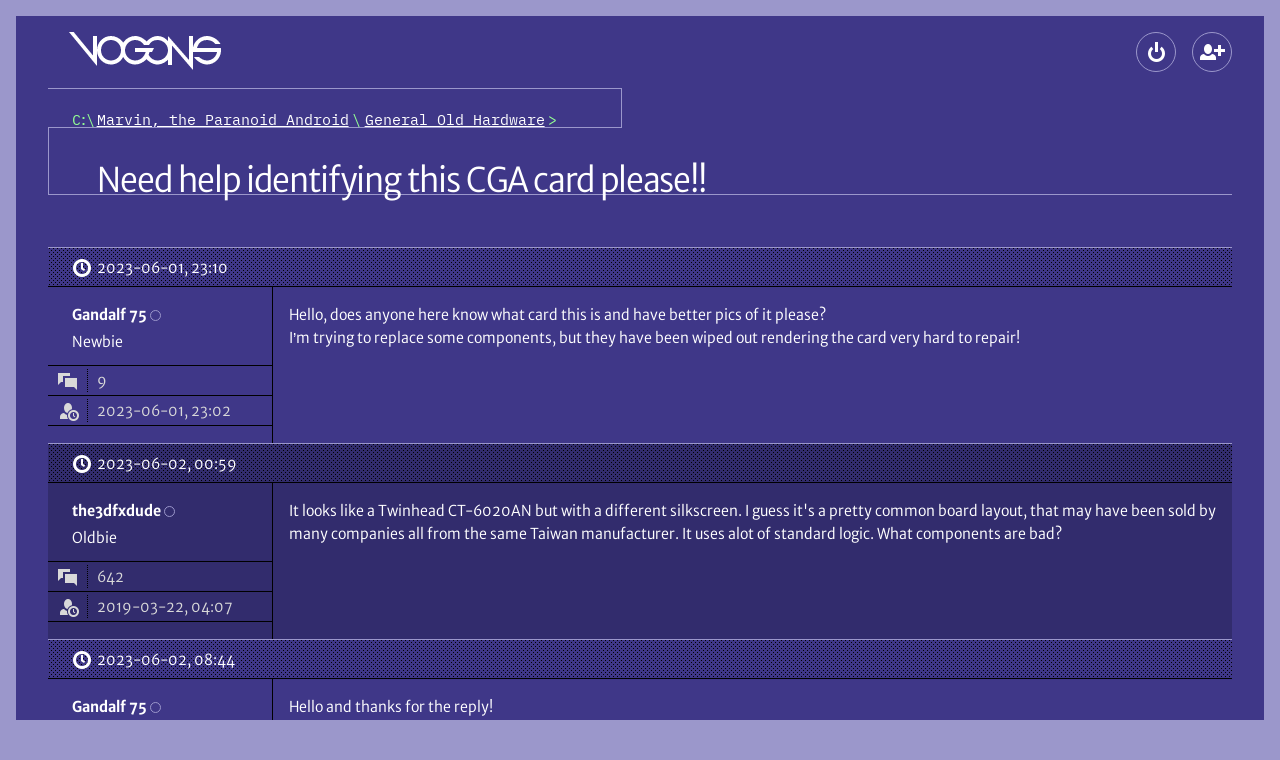

--- FILE ---
content_type: text/html; charset=UTF-8
request_url: https://www.vogons.org/viewtopic.php?f=46&t=94480&p=1167791
body_size: 8345
content:
<!DOCTYPE html>
<html dir="ltr" lang="en-gb" data-no-js data-tabbing data-font-size="-1">
	<head>
		<meta charset="utf-8">
		<meta name="viewport" content="width=device-width, initial-scale=1">
				<meta http-equiv="Content-Security-Policy" content="default-src 'self'; form-action 'self'; img-src * data: blob:; media-src *; object-src 'none'; style-src 'self'; base-uri 'none'; upgrade-insecure-requests">
				<title>Need help identifying this CGA card please!! \
									VOGONS</title>

		<link href="./styles/vogons199x/theme/stylesheet.css?288" rel="stylesheet">
		<link href="./styles/vogons199x/theme/icons.woff2?2" rel="preload" as="font" type="font/woff2" crossorigin>
					<link href="./styles/vogons199x/theme/fonts/MerriweatherSans-Book.woff2?1" rel="preload" as="font" type="font/woff2" crossorigin>
					<link href="./styles/vogons199x/theme/fonts/MerriweatherSans-Bold.woff2?1" rel="preload" as="font" type="font/woff2" crossorigin>
				<link href="./styles/vogons199x/theme/fonts/IBMPlexMono-Regular.woff2" rel="preload" as="font" type="font/woff2" crossorigin>

		
		<link rel="icon" href="./images/favicon.png">
<link rel="apple-touch-icon" href="./images/apple-touch-icon.png">

				

		
		<script defer src="./styles/vogons199x/theme/all.min.js?288"></script>
				
		<script src="./styles/vogons199x/theme/head.min.js?288"></script>

					<link rel="alternate" type="application/atom+xml" title="Feed - VOGONS" href="/feed">									<link rel="alternate" type="application/atom+xml" title="Feed - New Topics" href="/feed/topics">						<link rel="alternate" type="application/atom+xml" title="Feed - Forum - General Old Hardware" href="/feed/forum/46">			<link rel="alternate" type="application/atom+xml" title="Feed - Topic - Need help identifying this CGA card please!!" href="/feed/topic/94480">					
					<link rel="canonical" href="https://www.vogons.org/viewtopic.php?t=94480">
			</head>
	<body>
		<div id="top" class="root">
						<div class="wrap">
				<a href="#main" class="skip-link">Skip to content</a>
				<header class="header">
					<div class="header_banner">
						<h1 class="header_top header_logo logo" aria-labelledby="logo_desc">
							<a class="logo_link" href="./index.php" title="Board index" aria-labelledby="logo_desc">
																	<svg role="img" viewBox="14 12 152 38" width="152" height="38" class="logo_gfx"><desc id="logo_desc">VOGONS</desc><g aria-hidden="true">
									<path class="logo_gfx_text" d="M117 25.5v19.495h-4V39.5l-1.474 1.478c-2.688 2.275-5.88 3.522-9.026 3.522-4.863 0-8.513-2.983-10.326-4.735-.26-.24-.63-.72-.63-.72l-.584.72c-2.922 2.824-6.982 4.735-10.71 4.735-4.923 0-8.888-2.422-11.333-6.415l-.657-1.058c-.307.32-.532.701-.788 1.058C64.415 43.084 59.523 44.5 56 44.5c-7.76 0-14-6.541-14-14.25C42 22.406 48.24 16 56 16c4.357 0 8.794 2.122 11.511 5.669.244.328.499.648.75.971l.618-.971C71.614 18.093 75.916 16 80.25 16c4.953 0 9.169 3.349 10.711 4.837.246.238.612.663.612.663l.603-.664C95.296 17.818 98.871 16 102.5 16c3.195 0 6.205 1.192 8.889 3.464L113 21.25V16l21 24V16h4v12.212s-.02-.45 0-.712c1.328-6.52 7.321-11.5 14-11.5 5.303 0 11.11 3.541 13.5 8h-5c-2.203-3.004-6.264-4-8.5-4a10.289 10.289 0 0 0-9.75 7c-.132.39-.143.602-.25 1h23.86c.11.698.161 1.61.161 2.303 0 7.764-6.264 14.197-14.02 14.197-5.308 0-10.68-3.905-13.001-7.5h5c2.197 2.082 5.407 3.5 8 3.5 4.363 0 8.21-2.778 9.634-6.944.138-.395.28-1.162.42-1.556H138v18zM80.25 20C74.684 20 70 24.549 70 30.25c0 5.702 4.684 10.25 10.25 10.25 3.735 0 7.264-2.057 9.067-5.331.467-.97 1.433-3.169 1.433-3.169H80v-4h19l-2 4h-2.5s-.572 1.833-.747 2.478c-.085.177.003.374.005.56l.062.115c1.797 3.277 4.942 5.343 8.68 5.347 5.641 0 10.5-4.607 10.5-10.25 0-5.619-4.86-10.25-10.5-10.25-4.04 0-6.805 1.702-8.5 5h-5c-1.848-3.169-5.117-5-8.75-5zM56 20c-5.645 0-10 4.609-10 10.25 0 5.646 4.355 10.25 10 10.25 5.561 0 10-4.541 10-10.25S61.561 20 56 20zm-42-8h4.66L38 35.5V16h4v30z"/></g></svg>
																							</a>
						</h1>
						
												<div class="header_top header_global-nav">
														
<section aria-labelledby="main-menu">
	<h2 id="main-menu" class="old-or-sr">Main menu</h2>
	<ul role="presentation" class="header_global-nav_list">
				
		
						
					<li
				><details class="popup" data-popup-start>
					<summary class="popup_button" aria-haspopup="dialog"
						><span class="button" data-icon-only data-icon="login" title="Logout"><span aria-hidden="true" data-icon-slot></span><span class="old-or-sr">Logout</span></span
					></summary>
					<div class="popup_content login" role="dialog" aria-labelledby="main-login">
						<h2 id="main-login" class="old-or-sr">Logout</h2>
						<form class="popup_content_inner login_form" action="./ucp.php?mode=login" method="post">
							<div class="input login_input">
								<input class="input_field" type="text" name="username" id="header-username" autocomplete="username" value="" required>
								<label class="input_label" for="header-username">Username</label>
							</div>
							<div class="input login_input">
								<input class="input_field" type="password" id="header-password" name="password" autocomplete="current-password" required>
								<label class="input_label" for="header-password">Password</label>
							</div>
														<div class="input login_input">
	<input class="input_field" type="text" name="otp" id="header-otp" inputmode="numeric" autocomplete="one-time-code">
	<label class="input_label" for="header-otp">2FA token (optional)</label>
</div>
														<div>
								<div><label class="login_checkbox"><input type="checkbox" role="switch" name="autologin" checked> Remember me</label></div>
								<div><label class="login_checkbox"><input type="checkbox" role="switch" name="viewonline"> Hide my online status this session</label></div>
							</div>
							<div class="login_buttons">
								<button class="push-button login_button" data-icon="login" type="submit" name="login"><span aria-hidden="true" data-icon-slot></span>Log in</button>
								<div class="login_lost-password">
									<a href="./user/forgot_password">Lost password</a><br>
									<a href="./ucp.php?mode=resend_act">Send activation email</a>
								</div>
							</div>

															<div class="login_create-new" data-show-below-min>or <a class="push-button" data-icon="register" data-small href="./ucp.php?mode=register"><span aria-hidden="true" data-icon-slot></span>Create a new account</a></div>
							
							<input type="hidden" name="redirect" value="./viewtopic.php?f=46&amp;p=1167791&amp;t=94480" />
<input type="hidden" name="creation_time" value="1769145406" />
<input type="hidden" name="form_token" value="4eebcf4ff069634d0761c1fb4b98617bafd47994" />

						</form>
					</div>
				</details
			></li>
													<li data-hide-below-min
		><a class="button" data-icon="register" data-icon-only title="Create a new account" href="./ucp.php?mode=register"><span aria-hidden="true" data-icon-slot></span><span class="old-or-sr">Create a new account</span></a
	></li>


									</ul>
</section>
						</div>
					</div>

					<div class="header_nav">
													<nav class="header_crumbs" aria-labelledby="crumbs">
								<h2 class="sr" id="crumbs">Breadcrumbs</h2>
								<ol class="crumbs mono" role="presentation"><li><a class="crumbs_home" href="./index.php" title="Board index"><span class="old-or-sr">Board index</span></a></li><li itemtype="http://data-vocabulary.org/Breadcrumb" itemscope data-forum-id="60"><a class="crumbs_link" href="./viewforum.php?f=60" itemprop="url"><span itemprop="title">Marvin, the Paranoid Android</span></a></li><li itemtype="http://data-vocabulary.org/Breadcrumb" itemscope data-forum-id="46"><a class="crumbs_link" href="./viewforum.php?f=46" itemprop="url"><span itemprop="title">General Old Hardware</span></a></li></ol>							</nav>
						
											</div>
				</header>

				<hr class="old">

				
				<main id="main" class="main spaced">
					
					

<article class="spaced" role="article" aria-labelledby="title">
	<div class="title-bar" data-actions>
				<h2 id="title" class="title"><a class="title_link" href="./viewtopic.php?t=94480">Need help identifying this CGA card please!!</a></h2>
				
		<div class="actions title-bar_actions">
			<section aria-labelledby="actions">
				<h3 id="actions" class="old-or-sr">Topic actions</h3>
				<ul class="actions">
					
					
					
					

															
										
					
					
					
									</ul>
			</section>

			

					</div>
	</div>
	<div>
								<section aria-labelledby="post-1167693-title" id="p1167693" class="post">
								<h3 id="post-1167693-title" class="old-or-sr">First post, by Gandalf 75</h3>

						

				<div class="post_header">
										<a class="post_date" data-icon="clock" href="./viewtopic.php?p=1167693#p1167693" title="Permalink"><span aria-hidden="true" data-icon-slot></span><span class="old-or-sr">Posted on </span><time datetime="2023-06-01T23:10:57+00:00">2023-06-01, 23:10</time>
					</a>
					
																			</div>

				<div class="post_container">
					<div role="note" class="post_user" aria-label="Poster info">
												<div>
		<div>
			<address role="presentation" class="post_user_username">
								<span class="username"><span role="text presentation">Gandalf</span> 75</span>
								<span role="presentation" class="post_user_online" data-hide-below-sxs-post title="Offline"><span class="old-or-sr">Offline</span></span>
			</address>
			<details class="popup post_user_detail" data-show-below-sxs-post>
				<summary class="popup_button" aria-haspopup="menu">
					<span class="button post_user_detail_button" data-icon="more" data-icon-only title="User metadata"><span aria-hidden="true" data-icon-slot></span><span class="old-or-sr">User metadata</span></span>
				</summary>
				<div class="popup_content">
					<dl role="associationlist definitionlist" class="popup_content_inner post_user_detail_content">
										<div role="presentation" class="post_user_meta">
			<dt role="associationlistitemkey term" class="post_user_meta_key" data-icon="topic"><span aria-hidden="true" data-icon-slot title="Posts"></span><span class="old-or-sr">Posts</span></dt>
			<dd role="associationlistitemvalue definition" class="post_user_meta_value">9</dd>
		</div>
	
			<div role="presentation" class="post_user_meta">
			<dt role="associationlistitemkey term" class="post_user_meta_key" data-icon="show-guests"><span aria-hidden="true" data-icon-slot title="Joined"></span><span class="old-or-sr">Joined</span></dt>
			<dd role="associationlistitemvalue definition" class="post_user_meta_value">2023-06-01, 23:02</dd>
		</div>
		
									
				
					</dl>
				</div>
			</details>
		</div>
					<div data-show-below-sxs-post>
																	<span class="old-or-sr">Rank</span>
				<span>Newbie</span>
																</div>
			</div>
	
	<dl class="post_user_avatarless-meta" role="associationlist definitionlist" data-hide-below-sxs-post>
					<div role="presentation">
																	<dt role="associationlistitemkey term" class="old-or-sr">Rank</dt>
				<dd role="associationlistitemvalue definition">Newbie</dd>
																</div>
		
						<div role="presentation" class="post_user_meta">
			<dt role="associationlistitemkey term" class="post_user_meta_key" data-icon="topic"><span aria-hidden="true" data-icon-slot title="Posts"></span><span class="old-or-sr">Posts</span></dt>
			<dd role="associationlistitemvalue definition" class="post_user_meta_value">9</dd>
		</div>
	
			<div role="presentation" class="post_user_meta">
			<dt role="associationlistitemkey term" class="post_user_meta_key" data-icon="show-guests"><span aria-hidden="true" data-icon-slot title="Joined"></span><span class="old-or-sr">Joined</span></dt>
			<dd role="associationlistitemvalue definition" class="post_user_meta_value">2023-06-01, 23:02</dd>
		</div>
		
									
				
	</dl>

				</div>


					<div class="post_main">
						
								
	

																																	
						
						<div class="post_content"><p>Hello, does anyone here know what card this is and have better pics of it please?<br>
I’m trying to replace some components, but they have been wiped out rendering the card very hard to repair!</p></div>

						
						

																								
																							</div>
				</div>
							</section>
											<article aria-labelledby="post-1167707-title" id="p1167707" class="post">
								<h3 id="post-1167707-title" class="old-or-sr">Reply 1 of 11, by the3dfxdude</h3>

						

				<div class="post_header">
										<a class="post_date" data-icon="clock" href="./viewtopic.php?p=1167707#p1167707" title="Permalink"><span aria-hidden="true" data-icon-slot></span><span class="old-or-sr">Posted on </span><time datetime="2023-06-02T00:59:43+00:00">2023-06-02, 00:59</time>
					</a>
					
																			</div>

				<div class="post_container">
					<div role="note" class="post_user" aria-label="Poster info">
												<div>
		<div>
			<address role="presentation" class="post_user_username">
								<span class="username"><span role="text presentation">the3dfxdude</span></span>
								<span role="presentation" class="post_user_online" data-hide-below-sxs-post title="Offline"><span class="old-or-sr">Offline</span></span>
			</address>
			<details class="popup post_user_detail" data-show-below-sxs-post>
				<summary class="popup_button" aria-haspopup="menu">
					<span class="button post_user_detail_button" data-icon="more" data-icon-only title="User metadata"><span aria-hidden="true" data-icon-slot></span><span class="old-or-sr">User metadata</span></span>
				</summary>
				<div class="popup_content">
					<dl role="associationlist definitionlist" class="popup_content_inner post_user_detail_content">
										<div role="presentation" class="post_user_meta">
			<dt role="associationlistitemkey term" class="post_user_meta_key" data-icon="topic"><span aria-hidden="true" data-icon-slot title="Posts"></span><span class="old-or-sr">Posts</span></dt>
			<dd role="associationlistitemvalue definition" class="post_user_meta_value">642</dd>
		</div>
	
			<div role="presentation" class="post_user_meta">
			<dt role="associationlistitemkey term" class="post_user_meta_key" data-icon="show-guests"><span aria-hidden="true" data-icon-slot title="Joined"></span><span class="old-or-sr">Joined</span></dt>
			<dd role="associationlistitemvalue definition" class="post_user_meta_value">2019-03-22, 04:07</dd>
		</div>
		
									
				
					</dl>
				</div>
			</details>
		</div>
					<div data-show-below-sxs-post>
																	<span class="old-or-sr">Rank</span>
				<span>Oldbie</span>
																</div>
			</div>
	
	<dl class="post_user_avatarless-meta" role="associationlist definitionlist" data-hide-below-sxs-post>
					<div role="presentation">
																	<dt role="associationlistitemkey term" class="old-or-sr">Rank</dt>
				<dd role="associationlistitemvalue definition">Oldbie</dd>
																</div>
		
						<div role="presentation" class="post_user_meta">
			<dt role="associationlistitemkey term" class="post_user_meta_key" data-icon="topic"><span aria-hidden="true" data-icon-slot title="Posts"></span><span class="old-or-sr">Posts</span></dt>
			<dd role="associationlistitemvalue definition" class="post_user_meta_value">642</dd>
		</div>
	
			<div role="presentation" class="post_user_meta">
			<dt role="associationlistitemkey term" class="post_user_meta_key" data-icon="show-guests"><span aria-hidden="true" data-icon-slot title="Joined"></span><span class="old-or-sr">Joined</span></dt>
			<dd role="associationlistitemvalue definition" class="post_user_meta_value">2019-03-22, 04:07</dd>
		</div>
		
									
				
	</dl>

				</div>


					<div class="post_main">
						
								
	

						
						
						<div class="post_content"><p>It looks like a Twinhead CT-6020AN but with a different silkscreen. I guess it's a pretty common board layout, that may have been sold by many companies all from the same Taiwan manufacturer. It uses alot of standard logic. What components are bad?</p></div>

						
						

																								
																							</div>
				</div>
							</article>
											<article aria-labelledby="post-1167775-title" id="p1167775" class="post">
								<h3 id="post-1167775-title" class="old-or-sr">Reply 2 of 11, by Gandalf 75</h3>

						

				<div class="post_header">
										<a class="post_date" data-icon="clock" href="./viewtopic.php?p=1167775#p1167775" title="Permalink"><span aria-hidden="true" data-icon-slot></span><span class="old-or-sr">Posted on </span><time datetime="2023-06-02T08:44:03+00:00">2023-06-02, 08:44</time>
					</a>
					
																			</div>

				<div class="post_container">
					<div role="note" class="post_user" aria-label="Poster info">
												<div>
		<div>
			<address role="presentation" class="post_user_username">
								<span class="username"><span role="text presentation">Gandalf</span> 75</span>
								<span role="presentation" class="post_user_online" data-hide-below-sxs-post title="Offline"><span class="old-or-sr">Offline</span></span>
			</address>
			<details class="popup post_user_detail" data-show-below-sxs-post>
				<summary class="popup_button" aria-haspopup="menu">
					<span class="button post_user_detail_button" data-icon="more" data-icon-only title="User metadata"><span aria-hidden="true" data-icon-slot></span><span class="old-or-sr">User metadata</span></span>
				</summary>
				<div class="popup_content">
					<dl role="associationlist definitionlist" class="popup_content_inner post_user_detail_content">
										<div role="presentation" class="post_user_meta">
			<dt role="associationlistitemkey term" class="post_user_meta_key" data-icon="topic"><span aria-hidden="true" data-icon-slot title="Posts"></span><span class="old-or-sr">Posts</span></dt>
			<dd role="associationlistitemvalue definition" class="post_user_meta_value">9</dd>
		</div>
	
			<div role="presentation" class="post_user_meta">
			<dt role="associationlistitemkey term" class="post_user_meta_key" data-icon="show-guests"><span aria-hidden="true" data-icon-slot title="Joined"></span><span class="old-or-sr">Joined</span></dt>
			<dd role="associationlistitemvalue definition" class="post_user_meta_value">2023-06-01, 23:02</dd>
		</div>
		
									
				
					</dl>
				</div>
			</details>
		</div>
					<div data-show-below-sxs-post>
																	<span class="old-or-sr">Rank</span>
				<span>Newbie</span>
																</div>
			</div>
	
	<dl class="post_user_avatarless-meta" role="associationlist definitionlist" data-hide-below-sxs-post>
					<div role="presentation">
																	<dt role="associationlistitemkey term" class="old-or-sr">Rank</dt>
				<dd role="associationlistitemvalue definition">Newbie</dd>
																</div>
		
						<div role="presentation" class="post_user_meta">
			<dt role="associationlistitemkey term" class="post_user_meta_key" data-icon="topic"><span aria-hidden="true" data-icon-slot title="Posts"></span><span class="old-or-sr">Posts</span></dt>
			<dd role="associationlistitemvalue definition" class="post_user_meta_value">9</dd>
		</div>
	
			<div role="presentation" class="post_user_meta">
			<dt role="associationlistitemkey term" class="post_user_meta_key" data-icon="show-guests"><span aria-hidden="true" data-icon-slot title="Joined"></span><span class="old-or-sr">Joined</span></dt>
			<dd role="associationlistitemvalue definition" class="post_user_meta_value">2023-06-01, 23:02</dd>
		</div>
		
									
				
	</dl>

				</div>


					<div class="post_main">
						
								
	

						
						
						<div class="post_content"><p>Hello and thanks for the reply!<br>
I was about to have a look and troubleshoot with an oscilloscope, however some ICs on the board have had their number/model number wiped out by - i guess - time?<br>
They are completely unreadable (even with a microscope) so was wondering if someone here had the same card and could kindly post some pictures to allow me to identify what ICs there are.<br>
Currently the screen is garbled when powered on together with my 5160.<br>
I am suspecting one or more RAMs, but have no clue which ones they are as lots of codes have been removed from the chips.</p></div>

						
						

																								
																							</div>
				</div>
							</article>
											<article aria-labelledby="post-1167780-title" id="p1167780" class="post">
								<h3 id="post-1167780-title" class="old-or-sr">Reply 3 of 11, by Mandrew</h3>

						

				<div class="post_header">
										<a class="post_date" data-icon="clock" href="./viewtopic.php?p=1167780#p1167780" title="Permalink"><span aria-hidden="true" data-icon-slot></span><span class="old-or-sr">Posted on </span><time datetime="2023-06-02T09:06:42+00:00">2023-06-02, 09:06</time>
					</a>
					
																			</div>

				<div class="post_container">
					<div role="note" class="post_user" aria-label="Poster info">
							<div class="post_user_avatar" aria-hidden="true">
			<img class="avatar" src="./avatars/42302_1734001553.gif" width="48" height="60" alt="Mandrew’s avatar" />		</div>
								<div>
		<div>
			<address role="presentation" class="post_user_username">
								<span class="username"><span role="text presentation">Mandrew</span></span>
								<span role="presentation" class="post_user_online" data-hide-below-sxs-post title="Offline"><span class="old-or-sr">Offline</span></span>
			</address>
			<details class="popup post_user_detail" data-show-below-sxs-post>
				<summary class="popup_button" aria-haspopup="menu">
					<span class="button post_user_detail_button" data-icon="more" data-icon-only title="User metadata"><span aria-hidden="true" data-icon-slot></span><span class="old-or-sr">User metadata</span></span>
				</summary>
				<div class="popup_content">
					<dl role="associationlist definitionlist" class="popup_content_inner post_user_detail_content">
										<div role="presentation" class="post_user_meta">
			<dt role="associationlistitemkey term" class="post_user_meta_key" data-icon="topic"><span aria-hidden="true" data-icon-slot title="Posts"></span><span class="old-or-sr">Posts</span></dt>
			<dd role="associationlistitemvalue definition" class="post_user_meta_value">229</dd>
		</div>
	
			<div role="presentation" class="post_user_meta">
			<dt role="associationlistitemkey term" class="post_user_meta_key" data-icon="show-guests"><span aria-hidden="true" data-icon-slot title="Joined"></span><span class="old-or-sr">Joined</span></dt>
			<dd role="associationlistitemvalue definition" class="post_user_meta_value">2019-11-23, 14:16</dd>
		</div>
		
									
				
					</dl>
				</div>
			</details>
		</div>
					<div data-show-below-sxs-post>
																	<span class="old-or-sr">Rank</span>
				<span>Member</span>
																</div>
			</div>
	
	<dl role="associationlist definitionlist" data-hide-below-sxs-post>
					<div role="presentation">
																	<dt role="associationlistitemkey term" class="old-or-sr">Rank</dt>
				<dd role="associationlistitemvalue definition">Member</dd>
																</div>
		
						<div role="presentation" class="post_user_meta">
			<dt role="associationlistitemkey term" class="post_user_meta_key" data-icon="topic"><span aria-hidden="true" data-icon-slot title="Posts"></span><span class="old-or-sr">Posts</span></dt>
			<dd role="associationlistitemvalue definition" class="post_user_meta_value">229</dd>
		</div>
	
			<div role="presentation" class="post_user_meta">
			<dt role="associationlistitemkey term" class="post_user_meta_key" data-icon="show-guests"><span aria-hidden="true" data-icon-slot title="Joined"></span><span class="old-or-sr">Joined</span></dt>
			<dd role="associationlistitemvalue definition" class="post_user_meta_value">2019-11-23, 14:16</dd>
		</div>
		
									
				
	</dl>

				</div>


					<div class="post_main">
						
								
	

						
						
						<div class="post_content"><p>That's the problem with Chinotaiwanese clones, there are hundreds of "noname" small time manufacturers producing the same hardware with little to no modifications to the original hardware they stole/copied from, often reusing leftover parts sold by their business partners that went bankrupt. They don't print labels to keep costs down so these are nearly impossible to identify. I have 8 MDA monitors under different brand names with identical case and chassis.<br>
Just replace the RAM with known good ones, they go bad quite often.</p></div>

						
						

																								
																							</div>
				</div>
							</article>
											<article aria-labelledby="post-1167787-title" id="p1167787" class="post">
								<h3 id="post-1167787-title" class="old-or-sr">Reply 4 of 11, by Gandalf 75</h3>

						

				<div class="post_header">
										<a class="post_date" data-icon="clock" href="./viewtopic.php?p=1167787#p1167787" title="Permalink"><span aria-hidden="true" data-icon-slot></span><span class="old-or-sr">Posted on </span><time datetime="2023-06-02T09:48:24+00:00">2023-06-02, 09:48</time>
					</a>
					
																			</div>

				<div class="post_container">
					<div role="note" class="post_user" aria-label="Poster info">
												<div>
		<div>
			<address role="presentation" class="post_user_username">
								<span class="username"><span role="text presentation">Gandalf</span> 75</span>
								<span role="presentation" class="post_user_online" data-hide-below-sxs-post title="Offline"><span class="old-or-sr">Offline</span></span>
			</address>
			<details class="popup post_user_detail" data-show-below-sxs-post>
				<summary class="popup_button" aria-haspopup="menu">
					<span class="button post_user_detail_button" data-icon="more" data-icon-only title="User metadata"><span aria-hidden="true" data-icon-slot></span><span class="old-or-sr">User metadata</span></span>
				</summary>
				<div class="popup_content">
					<dl role="associationlist definitionlist" class="popup_content_inner post_user_detail_content">
										<div role="presentation" class="post_user_meta">
			<dt role="associationlistitemkey term" class="post_user_meta_key" data-icon="topic"><span aria-hidden="true" data-icon-slot title="Posts"></span><span class="old-or-sr">Posts</span></dt>
			<dd role="associationlistitemvalue definition" class="post_user_meta_value">9</dd>
		</div>
	
			<div role="presentation" class="post_user_meta">
			<dt role="associationlistitemkey term" class="post_user_meta_key" data-icon="show-guests"><span aria-hidden="true" data-icon-slot title="Joined"></span><span class="old-or-sr">Joined</span></dt>
			<dd role="associationlistitemvalue definition" class="post_user_meta_value">2023-06-01, 23:02</dd>
		</div>
		
									
				
					</dl>
				</div>
			</details>
		</div>
					<div data-show-below-sxs-post>
																	<span class="old-or-sr">Rank</span>
				<span>Newbie</span>
																</div>
			</div>
	
	<dl class="post_user_avatarless-meta" role="associationlist definitionlist" data-hide-below-sxs-post>
					<div role="presentation">
																	<dt role="associationlistitemkey term" class="old-or-sr">Rank</dt>
				<dd role="associationlistitemvalue definition">Newbie</dd>
																</div>
		
						<div role="presentation" class="post_user_meta">
			<dt role="associationlistitemkey term" class="post_user_meta_key" data-icon="topic"><span aria-hidden="true" data-icon-slot title="Posts"></span><span class="old-or-sr">Posts</span></dt>
			<dd role="associationlistitemvalue definition" class="post_user_meta_value">9</dd>
		</div>
	
			<div role="presentation" class="post_user_meta">
			<dt role="associationlistitemkey term" class="post_user_meta_key" data-icon="show-guests"><span aria-hidden="true" data-icon-slot title="Joined"></span><span class="old-or-sr">Joined</span></dt>
			<dd role="associationlistitemvalue definition" class="post_user_meta_value">2023-06-01, 23:02</dd>
		</div>
		
									
				
	</dl>

				</div>


					<div class="post_main">
						
								
	

						
						
						<div class="post_content"><p>I unfortunately don't know which ones ARE the Ram ICs at this stage, as there are some ICs without any writing on them.<br>
I can sort-of guess that they are the ones that have specific common lines, but what if I'm wrong?</p></div>

						
						

																								
																							</div>
				</div>
							</article>
											<article aria-labelledby="post-1167791-title" id="p1167791" class="post">
								<h3 id="post-1167791-title" class="old-or-sr">Reply 5 of 11, by root42</h3>

						

				<div class="post_header">
										<a class="post_date" data-icon="clock" href="./viewtopic.php?p=1167791#p1167791" title="Permalink"><span aria-hidden="true" data-icon-slot></span><span class="old-or-sr">Posted on </span><time datetime="2023-06-02T10:02:51+00:00">2023-06-02, 10:02</time>
					</a>
					
																			</div>

				<div class="post_container">
					<div role="note" class="post_user" aria-label="Poster info">
							<div class="post_user_avatar" aria-hidden="true">
			<img class="avatar" src="./avatars/37390_1530308624.jpeg" width="120" height="120" alt="root42’s avatar" />		</div>
								<div>
		<div>
			<address role="presentation" class="post_user_username">
								<span class="username"><span role="text presentation">root42</span></span>
								<span role="presentation" class="post_user_online" data-hide-below-sxs-post title="Offline"><span class="old-or-sr">Offline</span></span>
			</address>
			<details class="popup post_user_detail" data-show-below-sxs-post>
				<summary class="popup_button" aria-haspopup="menu">
					<span class="button post_user_detail_button" data-icon="more" data-icon-only title="User metadata"><span aria-hidden="true" data-icon-slot></span><span class="old-or-sr">User metadata</span></span>
				</summary>
				<div class="popup_content">
					<dl role="associationlist definitionlist" class="popup_content_inner post_user_detail_content">
										<div role="presentation" class="post_user_meta">
			<dt role="associationlistitemkey term" class="post_user_meta_key" data-icon="topic"><span aria-hidden="true" data-icon-slot title="Posts"></span><span class="old-or-sr">Posts</span></dt>
			<dd role="associationlistitemvalue definition" class="post_user_meta_value">2098</dd>
		</div>
	
			<div role="presentation" class="post_user_meta">
			<dt role="associationlistitemkey term" class="post_user_meta_key" data-icon="show-guests"><span aria-hidden="true" data-icon-slot title="Joined"></span><span class="old-or-sr">Joined</span></dt>
			<dd role="associationlistitemvalue definition" class="post_user_meta_value">2018-01-27, 13:23</dd>
		</div>
		
													<div role="presentation" class="post_user_meta">
				<dt role="associationlistitemkey term" class="post_user_meta_key" data-icon="location"><span aria-hidden="true" data-icon-slot title="Location"></span><span class="old-or-sr">Location</span></dt>
				<dd role="associationlistitemvalue definition" class="post_user_meta_value">Germany</dd>
			</div>
													
				
					</dl>
				</div>
			</details>
		</div>
					<div data-show-below-sxs-post>
																	<span class="old-or-sr">Rank</span>
				<span>l33t</span>
																</div>
			</div>
	
	<dl role="associationlist definitionlist" data-hide-below-sxs-post>
					<div role="presentation">
																	<dt role="associationlistitemkey term" class="old-or-sr">Rank</dt>
				<dd role="associationlistitemvalue definition">l33t</dd>
																</div>
		
						<div role="presentation" class="post_user_meta">
			<dt role="associationlistitemkey term" class="post_user_meta_key" data-icon="topic"><span aria-hidden="true" data-icon-slot title="Posts"></span><span class="old-or-sr">Posts</span></dt>
			<dd role="associationlistitemvalue definition" class="post_user_meta_value">2098</dd>
		</div>
	
			<div role="presentation" class="post_user_meta">
			<dt role="associationlistitemkey term" class="post_user_meta_key" data-icon="show-guests"><span aria-hidden="true" data-icon-slot title="Joined"></span><span class="old-or-sr">Joined</span></dt>
			<dd role="associationlistitemvalue definition" class="post_user_meta_value">2018-01-27, 13:23</dd>
		</div>
		
													<div role="presentation" class="post_user_meta">
				<dt role="associationlistitemkey term" class="post_user_meta_key" data-icon="location"><span aria-hidden="true" data-icon-slot title="Location"></span><span class="old-or-sr">Location</span></dt>
				<dd role="associationlistitemvalue definition" class="post_user_meta_value">Germany</dd>
			</div>
													
				
	</dl>

				</div>


					<div class="post_main">
						
								
	

						
						
						<div class="post_content"><blockquote role="blockquote group" aria-label="Quote" cite="./viewtopic.php?p=1167787#p1167787" class="bb_quote"><cite class="bb_quote_cite" data-icon="quote"><span aria-hidden="true" data-icon-slot=""></span><a class="bb_quote_author" href="./memberlist.php?mode=viewprofile&amp;u=51505">Gandalf 75</a> <a href="./viewtopic.php?p=1167787#p1167787" class="bb_quote_link" title="Go to original post">wrote on 2023-06-02, 09:48:</a></cite><div class="bb_quote_body">
<p>I unfortunately don't know which ones ARE the Ram ICs at this stage, as there are some ICs without any writing on them.<br>
I can sort-of guess that they are the ones that have specific common lines, but what if I'm wrong?</p>
</div></blockquote>

<p>The 4416 are the RAM Chips. However I would rather go a bit more systematically in diagnosing problems with the card. Do you have an oscilloscope? I would start probing clocks and outputs of the 6845, traffic on the RAMs data and adress line, looking at the logic chips.</p>

<div class="bb_attachment">The attachment <strong>IMG_2008.jpeg</strong> is no longer available</div></div>

						
						

																								
												<div role="note" class="post_signature" aria-label="Signature"><p><a href="https://www.youtube.com/root42">YouTube</a> and <a href="https://www.youtube.com/channel/UCHtVbly1nUcgWp17838HZYg">Bonus</a><br>
80486DX@33 MHz, 16 MiB RAM, Tseng ET4000 1 MiB, SnarkBarker &amp; GUSar Lite, PC MIDI Card+X2+SC55+MT32,  OSSC</p></div>											</div>
				</div>
							</article>
											<article aria-labelledby="post-1167793-title" id="p1167793" class="post">
								<h3 id="post-1167793-title" class="old-or-sr">Reply 6 of 11, by Gandalf 75</h3>

						

				<div class="post_header">
										<a class="post_date" data-icon="clock" href="./viewtopic.php?p=1167793#p1167793" title="Permalink"><span aria-hidden="true" data-icon-slot></span><span class="old-or-sr">Posted on </span><time datetime="2023-06-02T10:09:09+00:00">2023-06-02, 10:09</time>
					</a>
					
																			</div>

				<div class="post_container">
					<div role="note" class="post_user" aria-label="Poster info">
												<div>
		<div>
			<address role="presentation" class="post_user_username">
								<span class="username"><span role="text presentation">Gandalf</span> 75</span>
								<span role="presentation" class="post_user_online" data-hide-below-sxs-post title="Offline"><span class="old-or-sr">Offline</span></span>
			</address>
			<details class="popup post_user_detail" data-show-below-sxs-post>
				<summary class="popup_button" aria-haspopup="menu">
					<span class="button post_user_detail_button" data-icon="more" data-icon-only title="User metadata"><span aria-hidden="true" data-icon-slot></span><span class="old-or-sr">User metadata</span></span>
				</summary>
				<div class="popup_content">
					<dl role="associationlist definitionlist" class="popup_content_inner post_user_detail_content">
										<div role="presentation" class="post_user_meta">
			<dt role="associationlistitemkey term" class="post_user_meta_key" data-icon="topic"><span aria-hidden="true" data-icon-slot title="Posts"></span><span class="old-or-sr">Posts</span></dt>
			<dd role="associationlistitemvalue definition" class="post_user_meta_value">9</dd>
		</div>
	
			<div role="presentation" class="post_user_meta">
			<dt role="associationlistitemkey term" class="post_user_meta_key" data-icon="show-guests"><span aria-hidden="true" data-icon-slot title="Joined"></span><span class="old-or-sr">Joined</span></dt>
			<dd role="associationlistitemvalue definition" class="post_user_meta_value">2023-06-01, 23:02</dd>
		</div>
		
									
				
					</dl>
				</div>
			</details>
		</div>
					<div data-show-below-sxs-post>
																	<span class="old-or-sr">Rank</span>
				<span>Newbie</span>
																</div>
			</div>
	
	<dl class="post_user_avatarless-meta" role="associationlist definitionlist" data-hide-below-sxs-post>
					<div role="presentation">
																	<dt role="associationlistitemkey term" class="old-or-sr">Rank</dt>
				<dd role="associationlistitemvalue definition">Newbie</dd>
																</div>
		
						<div role="presentation" class="post_user_meta">
			<dt role="associationlistitemkey term" class="post_user_meta_key" data-icon="topic"><span aria-hidden="true" data-icon-slot title="Posts"></span><span class="old-or-sr">Posts</span></dt>
			<dd role="associationlistitemvalue definition" class="post_user_meta_value">9</dd>
		</div>
	
			<div role="presentation" class="post_user_meta">
			<dt role="associationlistitemkey term" class="post_user_meta_key" data-icon="show-guests"><span aria-hidden="true" data-icon-slot title="Joined"></span><span class="old-or-sr">Joined</span></dt>
			<dd role="associationlistitemvalue definition" class="post_user_meta_value">2023-06-01, 23:02</dd>
		</div>
		
									
				
	</dl>

				</div>


					<div class="post_main">
						
								
	

						
						
						<div class="post_content"><p>I totally agree with you, however in order to troubleshoot the logic chips I would look at their data sheet, but how can I do so on ICs like these?</p></div>

						
						

																								
																							</div>
				</div>
							</article>
											<article aria-labelledby="post-1167794-title" id="p1167794" class="post">
								<h3 id="post-1167794-title" class="old-or-sr">Reply 7 of 11, by root42</h3>

						

				<div class="post_header">
										<a class="post_date" data-icon="clock" href="./viewtopic.php?p=1167794#p1167794" title="Permalink"><span aria-hidden="true" data-icon-slot></span><span class="old-or-sr">Posted on </span><time datetime="2023-06-02T10:11:20+00:00">2023-06-02, 10:11</time>
					</a>
					
																			</div>

				<div class="post_container">
					<div role="note" class="post_user" aria-label="Poster info">
							<div class="post_user_avatar" aria-hidden="true">
			<img class="avatar" src="./avatars/37390_1530308624.jpeg" width="120" height="120" alt="root42’s avatar" />		</div>
								<div>
		<div>
			<address role="presentation" class="post_user_username">
								<span class="username"><span role="text presentation">root42</span></span>
								<span role="presentation" class="post_user_online" data-hide-below-sxs-post title="Offline"><span class="old-or-sr">Offline</span></span>
			</address>
			<details class="popup post_user_detail" data-show-below-sxs-post>
				<summary class="popup_button" aria-haspopup="menu">
					<span class="button post_user_detail_button" data-icon="more" data-icon-only title="User metadata"><span aria-hidden="true" data-icon-slot></span><span class="old-or-sr">User metadata</span></span>
				</summary>
				<div class="popup_content">
					<dl role="associationlist definitionlist" class="popup_content_inner post_user_detail_content">
										<div role="presentation" class="post_user_meta">
			<dt role="associationlistitemkey term" class="post_user_meta_key" data-icon="topic"><span aria-hidden="true" data-icon-slot title="Posts"></span><span class="old-or-sr">Posts</span></dt>
			<dd role="associationlistitemvalue definition" class="post_user_meta_value">2098</dd>
		</div>
	
			<div role="presentation" class="post_user_meta">
			<dt role="associationlistitemkey term" class="post_user_meta_key" data-icon="show-guests"><span aria-hidden="true" data-icon-slot title="Joined"></span><span class="old-or-sr">Joined</span></dt>
			<dd role="associationlistitemvalue definition" class="post_user_meta_value">2018-01-27, 13:23</dd>
		</div>
		
													<div role="presentation" class="post_user_meta">
				<dt role="associationlistitemkey term" class="post_user_meta_key" data-icon="location"><span aria-hidden="true" data-icon-slot title="Location"></span><span class="old-or-sr">Location</span></dt>
				<dd role="associationlistitemvalue definition" class="post_user_meta_value">Germany</dd>
			</div>
													
				
					</dl>
				</div>
			</details>
		</div>
					<div data-show-below-sxs-post>
																	<span class="old-or-sr">Rank</span>
				<span>l33t</span>
																</div>
			</div>
	
	<dl role="associationlist definitionlist" data-hide-below-sxs-post>
					<div role="presentation">
																	<dt role="associationlistitemkey term" class="old-or-sr">Rank</dt>
				<dd role="associationlistitemvalue definition">l33t</dd>
																</div>
		
						<div role="presentation" class="post_user_meta">
			<dt role="associationlistitemkey term" class="post_user_meta_key" data-icon="topic"><span aria-hidden="true" data-icon-slot title="Posts"></span><span class="old-or-sr">Posts</span></dt>
			<dd role="associationlistitemvalue definition" class="post_user_meta_value">2098</dd>
		</div>
	
			<div role="presentation" class="post_user_meta">
			<dt role="associationlistitemkey term" class="post_user_meta_key" data-icon="show-guests"><span aria-hidden="true" data-icon-slot title="Joined"></span><span class="old-or-sr">Joined</span></dt>
			<dd role="associationlistitemvalue definition" class="post_user_meta_value">2018-01-27, 13:23</dd>
		</div>
		
													<div role="presentation" class="post_user_meta">
				<dt role="associationlistitemkey term" class="post_user_meta_key" data-icon="location"><span aria-hidden="true" data-icon-slot title="Location"></span><span class="old-or-sr">Location</span></dt>
				<dd role="associationlistitemvalue definition" class="post_user_meta_value">Germany</dd>
			</div>
													
				
	</dl>

				</div>


					<div class="post_main">
						
								
	

						
						
						<div class="post_content"><blockquote role="blockquote group" aria-label="Quote" cite="./viewtopic.php?p=1167793#p1167793" class="bb_quote"><cite class="bb_quote_cite" data-icon="quote"><span aria-hidden="true" data-icon-slot=""></span><a class="bb_quote_author" href="./memberlist.php?mode=viewprofile&amp;u=51505">Gandalf 75</a> <a href="./viewtopic.php?p=1167793#p1167793" class="bb_quote_link" title="Go to original post">wrote on 2023-06-02, 10:09:</a></cite><div class="bb_quote_body">
<p>I totally agree with you, however in order to troubleshoot the logic chips I would look at their data sheet, but how can I do so on ICs like these?</p>
</div></blockquote>

<p>True... that's somewhat annoying.</p>

<p>EDIT: I can only find low res images on the web of this card, so no easy way of getting labels for these ICs.</p></div>

						
						

																								
												<div role="note" class="post_signature" aria-label="Signature"><p><a href="https://www.youtube.com/root42">YouTube</a> and <a href="https://www.youtube.com/channel/UCHtVbly1nUcgWp17838HZYg">Bonus</a><br>
80486DX@33 MHz, 16 MiB RAM, Tseng ET4000 1 MiB, SnarkBarker &amp; GUSar Lite, PC MIDI Card+X2+SC55+MT32,  OSSC</p></div>											</div>
				</div>
							</article>
											<article aria-labelledby="post-1167855-title" id="p1167855" class="post">
								<h3 id="post-1167855-title" class="old-or-sr">Reply 8 of 11, by Gandalf 75</h3>

						

				<div class="post_header">
										<a class="post_date" data-icon="clock" href="./viewtopic.php?p=1167855#p1167855" title="Permalink"><span aria-hidden="true" data-icon-slot></span><span class="old-or-sr">Posted on </span><time datetime="2023-06-02T15:17:28+00:00">2023-06-02, 15:17</time>
					</a>
					
																			</div>

				<div class="post_container">
					<div role="note" class="post_user" aria-label="Poster info">
												<div>
		<div>
			<address role="presentation" class="post_user_username">
								<span class="username"><span role="text presentation">Gandalf</span> 75</span>
								<span role="presentation" class="post_user_online" data-hide-below-sxs-post title="Offline"><span class="old-or-sr">Offline</span></span>
			</address>
			<details class="popup post_user_detail" data-show-below-sxs-post>
				<summary class="popup_button" aria-haspopup="menu">
					<span class="button post_user_detail_button" data-icon="more" data-icon-only title="User metadata"><span aria-hidden="true" data-icon-slot></span><span class="old-or-sr">User metadata</span></span>
				</summary>
				<div class="popup_content">
					<dl role="associationlist definitionlist" class="popup_content_inner post_user_detail_content">
										<div role="presentation" class="post_user_meta">
			<dt role="associationlistitemkey term" class="post_user_meta_key" data-icon="topic"><span aria-hidden="true" data-icon-slot title="Posts"></span><span class="old-or-sr">Posts</span></dt>
			<dd role="associationlistitemvalue definition" class="post_user_meta_value">9</dd>
		</div>
	
			<div role="presentation" class="post_user_meta">
			<dt role="associationlistitemkey term" class="post_user_meta_key" data-icon="show-guests"><span aria-hidden="true" data-icon-slot title="Joined"></span><span class="old-or-sr">Joined</span></dt>
			<dd role="associationlistitemvalue definition" class="post_user_meta_value">2023-06-01, 23:02</dd>
		</div>
		
									
				
					</dl>
				</div>
			</details>
		</div>
					<div data-show-below-sxs-post>
																	<span class="old-or-sr">Rank</span>
				<span>Newbie</span>
																</div>
			</div>
	
	<dl class="post_user_avatarless-meta" role="associationlist definitionlist" data-hide-below-sxs-post>
					<div role="presentation">
																	<dt role="associationlistitemkey term" class="old-or-sr">Rank</dt>
				<dd role="associationlistitemvalue definition">Newbie</dd>
																</div>
		
						<div role="presentation" class="post_user_meta">
			<dt role="associationlistitemkey term" class="post_user_meta_key" data-icon="topic"><span aria-hidden="true" data-icon-slot title="Posts"></span><span class="old-or-sr">Posts</span></dt>
			<dd role="associationlistitemvalue definition" class="post_user_meta_value">9</dd>
		</div>
	
			<div role="presentation" class="post_user_meta">
			<dt role="associationlistitemkey term" class="post_user_meta_key" data-icon="show-guests"><span aria-hidden="true" data-icon-slot title="Joined"></span><span class="old-or-sr">Joined</span></dt>
			<dd role="associationlistitemvalue definition" class="post_user_meta_value">2023-06-01, 23:02</dd>
		</div>
		
									
				
	</dl>

				</div>


					<div class="post_main">
						
								
	

						
						
						<div class="post_content"><p>I was hoping someone here would have the same card in better condition with all IC labels on them <span class="emoji" data-version="6.1" data-src="1f600" data-alt="grinning face">😀</span></p></div>

						
						

																								
																							</div>
				</div>
							</article>
											<article aria-labelledby="post-1167984-title" id="p1167984" class="post">
								<h3 id="post-1167984-title" class="old-or-sr">Reply 9 of 11, by root42</h3>

						

				<div class="post_header">
										<a class="post_date" data-icon="clock" href="./viewtopic.php?p=1167984#p1167984" title="Permalink"><span aria-hidden="true" data-icon-slot></span><span class="old-or-sr">Posted on </span><time datetime="2023-06-03T08:46:38+00:00">2023-06-03, 08:46</time>
					</a>
					
																			</div>

				<div class="post_container">
					<div role="note" class="post_user" aria-label="Poster info">
							<div class="post_user_avatar" aria-hidden="true">
			<img class="avatar" src="./avatars/37390_1530308624.jpeg" width="120" height="120" alt="root42’s avatar" />		</div>
								<div>
		<div>
			<address role="presentation" class="post_user_username">
								<span class="username"><span role="text presentation">root42</span></span>
								<span role="presentation" class="post_user_online" data-hide-below-sxs-post title="Offline"><span class="old-or-sr">Offline</span></span>
			</address>
			<details class="popup post_user_detail" data-show-below-sxs-post>
				<summary class="popup_button" aria-haspopup="menu">
					<span class="button post_user_detail_button" data-icon="more" data-icon-only title="User metadata"><span aria-hidden="true" data-icon-slot></span><span class="old-or-sr">User metadata</span></span>
				</summary>
				<div class="popup_content">
					<dl role="associationlist definitionlist" class="popup_content_inner post_user_detail_content">
										<div role="presentation" class="post_user_meta">
			<dt role="associationlistitemkey term" class="post_user_meta_key" data-icon="topic"><span aria-hidden="true" data-icon-slot title="Posts"></span><span class="old-or-sr">Posts</span></dt>
			<dd role="associationlistitemvalue definition" class="post_user_meta_value">2098</dd>
		</div>
	
			<div role="presentation" class="post_user_meta">
			<dt role="associationlistitemkey term" class="post_user_meta_key" data-icon="show-guests"><span aria-hidden="true" data-icon-slot title="Joined"></span><span class="old-or-sr">Joined</span></dt>
			<dd role="associationlistitemvalue definition" class="post_user_meta_value">2018-01-27, 13:23</dd>
		</div>
		
													<div role="presentation" class="post_user_meta">
				<dt role="associationlistitemkey term" class="post_user_meta_key" data-icon="location"><span aria-hidden="true" data-icon-slot title="Location"></span><span class="old-or-sr">Location</span></dt>
				<dd role="associationlistitemvalue definition" class="post_user_meta_value">Germany</dd>
			</div>
													
				
					</dl>
				</div>
			</details>
		</div>
					<div data-show-below-sxs-post>
																	<span class="old-or-sr">Rank</span>
				<span>l33t</span>
																</div>
			</div>
	
	<dl role="associationlist definitionlist" data-hide-below-sxs-post>
					<div role="presentation">
																	<dt role="associationlistitemkey term" class="old-or-sr">Rank</dt>
				<dd role="associationlistitemvalue definition">l33t</dd>
																</div>
		
						<div role="presentation" class="post_user_meta">
			<dt role="associationlistitemkey term" class="post_user_meta_key" data-icon="topic"><span aria-hidden="true" data-icon-slot title="Posts"></span><span class="old-or-sr">Posts</span></dt>
			<dd role="associationlistitemvalue definition" class="post_user_meta_value">2098</dd>
		</div>
	
			<div role="presentation" class="post_user_meta">
			<dt role="associationlistitemkey term" class="post_user_meta_key" data-icon="show-guests"><span aria-hidden="true" data-icon-slot title="Joined"></span><span class="old-or-sr">Joined</span></dt>
			<dd role="associationlistitemvalue definition" class="post_user_meta_value">2018-01-27, 13:23</dd>
		</div>
		
													<div role="presentation" class="post_user_meta">
				<dt role="associationlistitemkey term" class="post_user_meta_key" data-icon="location"><span aria-hidden="true" data-icon-slot title="Location"></span><span class="old-or-sr">Location</span></dt>
				<dd role="associationlistitemvalue definition" class="post_user_meta_value">Germany</dd>
			</div>
													
				
	</dl>

				</div>


					<div class="post_main">
						
								
	

						
						
						<div class="post_content"><p>Well, 74 series logic has Vcc and GND always on the same pins. The in- and outputs should still look sensible. Even if you don’t know which IC in particular you are looking at. Hope is that it’s some other problem anyway. I would start somewhere, on one of the chips that you DO know what it is. And then work your way through the board.</p></div>

						
						

																								
												<div role="note" class="post_signature" aria-label="Signature"><p><a href="https://www.youtube.com/root42">YouTube</a> and <a href="https://www.youtube.com/channel/UCHtVbly1nUcgWp17838HZYg">Bonus</a><br>
80486DX@33 MHz, 16 MiB RAM, Tseng ET4000 1 MiB, SnarkBarker &amp; GUSar Lite, PC MIDI Card+X2+SC55+MT32,  OSSC</p></div>											</div>
				</div>
							</article>
											<article aria-labelledby="post-1168129-title" id="p1168129" class="post">
								<h3 id="post-1168129-title" class="old-or-sr">Reply 10 of 11, by the3dfxdude</h3>

						

				<div class="post_header">
										<a class="post_date" data-icon="clock" href="./viewtopic.php?p=1168129#p1168129" title="Permalink"><span aria-hidden="true" data-icon-slot></span><span class="old-or-sr">Posted on </span><time datetime="2023-06-03T22:45:20+00:00">2023-06-03, 22:45</time>
					</a>
					
																			</div>

				<div class="post_container">
					<div role="note" class="post_user" aria-label="Poster info">
												<div>
		<div>
			<address role="presentation" class="post_user_username">
								<span class="username"><span role="text presentation">the3dfxdude</span></span>
								<span role="presentation" class="post_user_online" data-hide-below-sxs-post title="Offline"><span class="old-or-sr">Offline</span></span>
			</address>
			<details class="popup post_user_detail" data-show-below-sxs-post>
				<summary class="popup_button" aria-haspopup="menu">
					<span class="button post_user_detail_button" data-icon="more" data-icon-only title="User metadata"><span aria-hidden="true" data-icon-slot></span><span class="old-or-sr">User metadata</span></span>
				</summary>
				<div class="popup_content">
					<dl role="associationlist definitionlist" class="popup_content_inner post_user_detail_content">
										<div role="presentation" class="post_user_meta">
			<dt role="associationlistitemkey term" class="post_user_meta_key" data-icon="topic"><span aria-hidden="true" data-icon-slot title="Posts"></span><span class="old-or-sr">Posts</span></dt>
			<dd role="associationlistitemvalue definition" class="post_user_meta_value">642</dd>
		</div>
	
			<div role="presentation" class="post_user_meta">
			<dt role="associationlistitemkey term" class="post_user_meta_key" data-icon="show-guests"><span aria-hidden="true" data-icon-slot title="Joined"></span><span class="old-or-sr">Joined</span></dt>
			<dd role="associationlistitemvalue definition" class="post_user_meta_value">2019-03-22, 04:07</dd>
		</div>
		
									
				
					</dl>
				</div>
			</details>
		</div>
					<div data-show-below-sxs-post>
																	<span class="old-or-sr">Rank</span>
				<span>Oldbie</span>
																</div>
			</div>
	
	<dl class="post_user_avatarless-meta" role="associationlist definitionlist" data-hide-below-sxs-post>
					<div role="presentation">
																	<dt role="associationlistitemkey term" class="old-or-sr">Rank</dt>
				<dd role="associationlistitemvalue definition">Oldbie</dd>
																</div>
		
						<div role="presentation" class="post_user_meta">
			<dt role="associationlistitemkey term" class="post_user_meta_key" data-icon="topic"><span aria-hidden="true" data-icon-slot title="Posts"></span><span class="old-or-sr">Posts</span></dt>
			<dd role="associationlistitemvalue definition" class="post_user_meta_value">642</dd>
		</div>
	
			<div role="presentation" class="post_user_meta">
			<dt role="associationlistitemkey term" class="post_user_meta_key" data-icon="show-guests"><span aria-hidden="true" data-icon-slot title="Joined"></span><span class="old-or-sr">Joined</span></dt>
			<dd role="associationlistitemvalue definition" class="post_user_meta_value">2019-03-22, 04:07</dd>
		</div>
		
									
				
	</dl>

				</div>


					<div class="post_main">
						
								
	

						
						
						<div class="post_content"><p>Personally, I would get a schematic of a CGA card like IBM's, and identify the obvious key components and check for sync and color signals. You could do this without a picture of a card, and probably can figure out what the ICs in question are even though they are blank!</p>

<p>But if you would like, here is my version, but you notice that with all the standard logic, they'll shove in whatever IC they had in the bin on that day. The thing to note is the boards layout looks identical, and they were made about the same time.</p>

<p>Also, you could stick in a mono card simultaneously with the CGA and boot in mono, and then run debug and fill the CGA memory with 1's and 0's, to find if that is working or not. However, I'm guessing your problem is more fundamental, like no screen? Check the signals at the connector.</p></div>

						
						

																								
																							</div>
				</div>
							</article>
											<article aria-labelledby="post-1168568-title" id="p1168568" class="post">
								<h3 id="post-1168568-title" class="old-or-sr">Reply 11 of 11, by Gandalf 75</h3>

						

				<div class="post_header">
										<a class="post_date" data-icon="clock" href="./viewtopic.php?p=1168568#p1168568" title="Permalink"><span aria-hidden="true" data-icon-slot></span><span class="old-or-sr">Posted on </span><time datetime="2023-06-05T16:40:00+00:00">2023-06-05, 16:40</time>
					</a>
					
																			</div>

				<div class="post_container">
					<div role="note" class="post_user" aria-label="Poster info">
												<div>
		<div>
			<address role="presentation" class="post_user_username">
								<span class="username"><span role="text presentation">Gandalf</span> 75</span>
								<span role="presentation" class="post_user_online" data-hide-below-sxs-post title="Offline"><span class="old-or-sr">Offline</span></span>
			</address>
			<details class="popup post_user_detail" data-show-below-sxs-post>
				<summary class="popup_button" aria-haspopup="menu">
					<span class="button post_user_detail_button" data-icon="more" data-icon-only title="User metadata"><span aria-hidden="true" data-icon-slot></span><span class="old-or-sr">User metadata</span></span>
				</summary>
				<div class="popup_content">
					<dl role="associationlist definitionlist" class="popup_content_inner post_user_detail_content">
										<div role="presentation" class="post_user_meta">
			<dt role="associationlistitemkey term" class="post_user_meta_key" data-icon="topic"><span aria-hidden="true" data-icon-slot title="Posts"></span><span class="old-or-sr">Posts</span></dt>
			<dd role="associationlistitemvalue definition" class="post_user_meta_value">9</dd>
		</div>
	
			<div role="presentation" class="post_user_meta">
			<dt role="associationlistitemkey term" class="post_user_meta_key" data-icon="show-guests"><span aria-hidden="true" data-icon-slot title="Joined"></span><span class="old-or-sr">Joined</span></dt>
			<dd role="associationlistitemvalue definition" class="post_user_meta_value">2023-06-01, 23:02</dd>
		</div>
		
									
				
					</dl>
				</div>
			</details>
		</div>
					<div data-show-below-sxs-post>
																	<span class="old-or-sr">Rank</span>
				<span>Newbie</span>
																</div>
			</div>
	
	<dl class="post_user_avatarless-meta" role="associationlist definitionlist" data-hide-below-sxs-post>
					<div role="presentation">
																	<dt role="associationlistitemkey term" class="old-or-sr">Rank</dt>
				<dd role="associationlistitemvalue definition">Newbie</dd>
																</div>
		
						<div role="presentation" class="post_user_meta">
			<dt role="associationlistitemkey term" class="post_user_meta_key" data-icon="topic"><span aria-hidden="true" data-icon-slot title="Posts"></span><span class="old-or-sr">Posts</span></dt>
			<dd role="associationlistitemvalue definition" class="post_user_meta_value">9</dd>
		</div>
	
			<div role="presentation" class="post_user_meta">
			<dt role="associationlistitemkey term" class="post_user_meta_key" data-icon="show-guests"><span aria-hidden="true" data-icon-slot title="Joined"></span><span class="old-or-sr">Joined</span></dt>
			<dd role="associationlistitemvalue definition" class="post_user_meta_value">2023-06-01, 23:02</dd>
		</div>
		
									
				
	</dl>

				</div>


					<div class="post_main">
						
								
	

						
						
						<div class="post_content"><blockquote role="blockquote group" aria-label="Quote" cite="./viewtopic.php?p=1168129#p1168129" class="bb_quote"><cite class="bb_quote_cite" data-icon="quote"><span aria-hidden="true" data-icon-slot=""></span><a class="bb_quote_author" href="./memberlist.php?mode=viewprofile&amp;u=40490">the3dfxdude</a> <a href="./viewtopic.php?p=1168129#p1168129" class="bb_quote_link" title="Go to original post">wrote on 2023-06-03, 22:45:</a></cite><div class="bb_quote_body">
<p>Personally, I would get a schematic of a CGA card like IBM's, and identify the obvious key components and check for sync and color signals. You could do this without a picture of a card, and probably can figure out what the ICs in question are even though they are blank!</p>

<p>But if you would like, here is my version, but you notice that with all the standard logic, they'll shove in whatever IC they had in the bin on that day. The thing to note is the boards layout looks identical, and they were made about the same time.</p>

<p>Also, you could stick in a mono card simultaneously with the CGA and boot in mono, and then run debug and fill the CGA memory with 1's and 0's, to find if that is working or not. However, I'm guessing your problem is more fundamental, like no screen? Check the signals at the connector.</p>
</div></blockquote>

<p>Thanks this helped a LOT!</p></div>

						
						

																								
																							</div>
				</div>
							</article>
						</div>

	<div class="table-trailer">
				<div class="actions">
			
			
			
					<span>
		<a class="button" href="#top" data-icon="to-top" data-icon-only data-opaque title="Go to top of page" data-hide-below-title><span aria-hidden="true" data-icon-slot></span><span class="old-or-sr">Go to top of page</span></a>
		<a class="button" href="#top" data-icon="to-top" data-opaque data-show-below-title><span aria-hidden="true" data-icon-slot></span><span>Go to top of page</span></a>
	</span>


					</div>

				<a class="button" href="./viewforum.php?f=46" data-icon="exit" data-opaque><span aria-hidden="true" data-icon-slot></span><span class="shrink-label">Back to General Old Hardware</span></a>

	</div>

	</article>





									</main>

				
				<hr class="old">

				<footer class="footer" role="contentinfo">
					<div class="copyright">
						<div class="copyright_content">
														VOGONS site design is distributed under a <a href="https://creativecommons.org/licenses/by-nc/4.0/">CC BY-NC <br>license</a>. User-generated content is distributed under <br>our <a href="/licenses">open content policy</a>. ©&nbsp;2002–2026 vogons.org.
														<div class="copyright_terms">
								<span class="copyright_item"><a href="./ucp.php?mode=terms">Terms of use</a></span>
								<span class="copyright_item"><a href="./ucp.php?mode=privacy">Privacy policy</a></span>
																	<span class="copyright_item"><a href="./memberlist.php?mode=contactadmin">Contact us</a></span>
															</div>
													</div>
					</div>
				</footer>
			</div>
		</div>

				<div id="page-footer">
			<div id="darkenwrapper" class="darkenwrapper"
				data-l-loading="Loading"
				data-ajax-error-title="AJAX error"
				data-ajax-error-text="Something went wrong when processing your request."
				data-ajax-error-text-abort="User aborted request."
				data-ajax-error-text-timeout="Your request timed out; please try again."
				data-ajax-error-text-parsererror="Something went wrong with the request and the server returned an invalid reply.">
			</div>

			<div id="phpbb_alert" class="phpbb_alert"
				data-l-err="Error"
				data-l-timeout-processing-req="Request timed out."
				role="alertdialog" aria-modal="true"
				aria-labelledby="phpbb_alert_label"
				aria-describedby="phpbb_alert_text">
				<span class="sr" data-guard tabindex="0"></span>
				<span class="button alert_close" data-icon="cancel" data-icon-only role="button" tabindex="0"><span aria-hidden="true" data-icon-slot></span><span class="sr">Close window</span></span>
				<span id="phpbb_alert_label" class="alert_title" role="heading" aria-level="2"></span>
				<div role="alert" id="phpbb_alert_text" class="alert_text alert_alert-text mini-spaced"></div>
				<span class="sr" data-guard="0" tabindex="0"></span>
			</div>

			<div id="phpbb_confirm" class="phpbb_alert"
				role="alertdialog" aria-modal="true"
				aria-describedby="phpbb_confirm_text">
				<span class="sr" data-guard tabindex="0"></span>
				<span class="button alert_close" data-icon="cancel" data-icon-only role="button" tabindex="0"><span aria-hidden="true" data-icon-slot></span><span class="sr">Close window</span></span>
				<div role="alert" id="phpbb_confirm_text" class="alert_text"></div>
				<span class="sr" data-guard="0" tabindex="0"></span>
			</div>
		</div>

						<script type="application/json" id="emoji-config">{"v":"288_1719718574","u":"\/emoji\/"}</script>
	</body>
</html>
